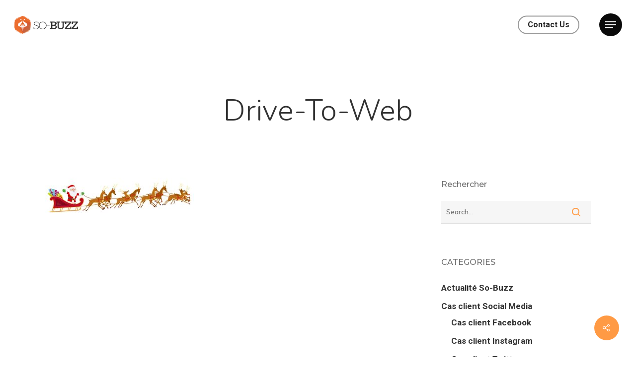

--- FILE ---
content_type: text/html; charset=UTF-8
request_url: https://www.so-buzz.com/blog/des-actions-de-drive-to-store-et-drive-to-web-avec-vos-medias-sociaux/drive-to-web/
body_size: 13759
content:
<!DOCTYPE html>

<html lang="en-US" class="no-js">
<head>
	
	<meta charset="UTF-8">
	
	<meta name="viewport" content="width=device-width, initial-scale=1, maximum-scale=1, user-scalable=0" /><link rel="shortcut icon" href="https://www.so-buzz.com/wp-content/uploads/2024/12/Favicon.png" /><meta name='robots' content='index, follow, max-image-preview:large, max-snippet:-1, max-video-preview:-1' />

<!-- Google Tag Manager for WordPress by gtm4wp.com -->
<script data-cfasync="false" data-pagespeed-no-defer>
	var gtm4wp_datalayer_name = "dataLayer";
	var dataLayer = dataLayer || [];
</script>
<!-- End Google Tag Manager for WordPress by gtm4wp.com -->
	<!-- This site is optimized with the Yoast SEO plugin v21.1 - https://yoast.com/wordpress/plugins/seo/ -->
	<title>drive-to-web - So-Buzz</title>
	<link rel="canonical" href="https://www.so-buzz.com/blog/des-actions-de-drive-to-store-et-drive-to-web-avec-vos-medias-sociaux/drive-to-web/" />
	<meta property="og:locale" content="en_US" />
	<meta property="og:type" content="article" />
	<meta property="og:title" content="drive-to-web - So-Buzz" />
	<meta property="og:url" content="https://www.so-buzz.com/blog/des-actions-de-drive-to-store-et-drive-to-web-avec-vos-medias-sociaux/drive-to-web/" />
	<meta property="og:site_name" content="So-Buzz" />
	<meta property="og:image" content="https://www.so-buzz.com/blog/des-actions-de-drive-to-store-et-drive-to-web-avec-vos-medias-sociaux/drive-to-web" />
	<meta property="og:image:width" content="1500" />
	<meta property="og:image:height" content="355" />
	<meta property="og:image:type" content="image/jpeg" />
	<meta name="twitter:card" content="summary_large_image" />
	<script type="application/ld+json" class="yoast-schema-graph">{"@context":"https://schema.org","@graph":[{"@type":"WebPage","@id":"https://www.so-buzz.com/blog/des-actions-de-drive-to-store-et-drive-to-web-avec-vos-medias-sociaux/drive-to-web/","url":"https://www.so-buzz.com/blog/des-actions-de-drive-to-store-et-drive-to-web-avec-vos-medias-sociaux/drive-to-web/","name":"drive-to-web - So-Buzz","isPartOf":{"@id":"https://www.so-buzz.com/#website"},"primaryImageOfPage":{"@id":"https://www.so-buzz.com/blog/des-actions-de-drive-to-store-et-drive-to-web-avec-vos-medias-sociaux/drive-to-web/#primaryimage"},"image":{"@id":"https://www.so-buzz.com/blog/des-actions-de-drive-to-store-et-drive-to-web-avec-vos-medias-sociaux/drive-to-web/#primaryimage"},"thumbnailUrl":"https://www.so-buzz.com/wp-content/uploads/2016/12/drive-to-web.jpg","datePublished":"2016-12-06T17:00:14+00:00","dateModified":"2016-12-06T17:00:14+00:00","breadcrumb":{"@id":"https://www.so-buzz.com/blog/des-actions-de-drive-to-store-et-drive-to-web-avec-vos-medias-sociaux/drive-to-web/#breadcrumb"},"inLanguage":"en-US","potentialAction":[{"@type":"ReadAction","target":["https://www.so-buzz.com/blog/des-actions-de-drive-to-store-et-drive-to-web-avec-vos-medias-sociaux/drive-to-web/"]}]},{"@type":"ImageObject","inLanguage":"en-US","@id":"https://www.so-buzz.com/blog/des-actions-de-drive-to-store-et-drive-to-web-avec-vos-medias-sociaux/drive-to-web/#primaryimage","url":"https://www.so-buzz.com/wp-content/uploads/2016/12/drive-to-web.jpg","contentUrl":"https://www.so-buzz.com/wp-content/uploads/2016/12/drive-to-web.jpg","width":1500,"height":355},{"@type":"BreadcrumbList","@id":"https://www.so-buzz.com/blog/des-actions-de-drive-to-store-et-drive-to-web-avec-vos-medias-sociaux/drive-to-web/#breadcrumb","itemListElement":[{"@type":"ListItem","position":1,"name":"Accueil","item":"https://www.so-buzz.com/"},{"@type":"ListItem","position":2,"name":"Des actions de Drive to Store et Drive to Web avec vos médias sociaux","item":"https://www.so-buzz.com/blog/des-actions-de-drive-to-store-et-drive-to-web-avec-vos-medias-sociaux/"},{"@type":"ListItem","position":3,"name":"drive-to-web"}]},{"@type":"WebSite","@id":"https://www.so-buzz.com/#website","url":"https://www.so-buzz.com/","name":"So-Buzz","description":"Digital, Web &amp; Social media solutions","potentialAction":[{"@type":"SearchAction","target":{"@type":"EntryPoint","urlTemplate":"https://www.so-buzz.com/?s={search_term_string}"},"query-input":"required name=search_term_string"}],"inLanguage":"en-US"}]}</script>
	<!-- / Yoast SEO plugin. -->


<link rel='dns-prefetch' href='//use.fontawesome.com' />
<link rel='dns-prefetch' href='//fonts.googleapis.com' />
<link rel="alternate" type="application/rss+xml" title="So-Buzz &raquo; Feed" href="https://www.so-buzz.com/feed/" />
<link rel="alternate" type="application/rss+xml" title="So-Buzz &raquo; Comments Feed" href="https://www.so-buzz.com/comments/feed/" />
<link rel="alternate" type="application/rss+xml" title="So-Buzz &raquo; drive-to-web Comments Feed" href="https://www.so-buzz.com/blog/des-actions-de-drive-to-store-et-drive-to-web-avec-vos-medias-sociaux/drive-to-web/feed/" />
<script type="text/javascript">
window._wpemojiSettings = {"baseUrl":"https:\/\/s.w.org\/images\/core\/emoji\/14.0.0\/72x72\/","ext":".png","svgUrl":"https:\/\/s.w.org\/images\/core\/emoji\/14.0.0\/svg\/","svgExt":".svg","source":{"concatemoji":"https:\/\/www.so-buzz.com\/wp-includes\/js\/wp-emoji-release.min.js?ver=6.3.7"}};
/*! This file is auto-generated */
!function(i,n){var o,s,e;function c(e){try{var t={supportTests:e,timestamp:(new Date).valueOf()};sessionStorage.setItem(o,JSON.stringify(t))}catch(e){}}function p(e,t,n){e.clearRect(0,0,e.canvas.width,e.canvas.height),e.fillText(t,0,0);var t=new Uint32Array(e.getImageData(0,0,e.canvas.width,e.canvas.height).data),r=(e.clearRect(0,0,e.canvas.width,e.canvas.height),e.fillText(n,0,0),new Uint32Array(e.getImageData(0,0,e.canvas.width,e.canvas.height).data));return t.every(function(e,t){return e===r[t]})}function u(e,t,n){switch(t){case"flag":return n(e,"\ud83c\udff3\ufe0f\u200d\u26a7\ufe0f","\ud83c\udff3\ufe0f\u200b\u26a7\ufe0f")?!1:!n(e,"\ud83c\uddfa\ud83c\uddf3","\ud83c\uddfa\u200b\ud83c\uddf3")&&!n(e,"\ud83c\udff4\udb40\udc67\udb40\udc62\udb40\udc65\udb40\udc6e\udb40\udc67\udb40\udc7f","\ud83c\udff4\u200b\udb40\udc67\u200b\udb40\udc62\u200b\udb40\udc65\u200b\udb40\udc6e\u200b\udb40\udc67\u200b\udb40\udc7f");case"emoji":return!n(e,"\ud83e\udef1\ud83c\udffb\u200d\ud83e\udef2\ud83c\udfff","\ud83e\udef1\ud83c\udffb\u200b\ud83e\udef2\ud83c\udfff")}return!1}function f(e,t,n){var r="undefined"!=typeof WorkerGlobalScope&&self instanceof WorkerGlobalScope?new OffscreenCanvas(300,150):i.createElement("canvas"),a=r.getContext("2d",{willReadFrequently:!0}),o=(a.textBaseline="top",a.font="600 32px Arial",{});return e.forEach(function(e){o[e]=t(a,e,n)}),o}function t(e){var t=i.createElement("script");t.src=e,t.defer=!0,i.head.appendChild(t)}"undefined"!=typeof Promise&&(o="wpEmojiSettingsSupports",s=["flag","emoji"],n.supports={everything:!0,everythingExceptFlag:!0},e=new Promise(function(e){i.addEventListener("DOMContentLoaded",e,{once:!0})}),new Promise(function(t){var n=function(){try{var e=JSON.parse(sessionStorage.getItem(o));if("object"==typeof e&&"number"==typeof e.timestamp&&(new Date).valueOf()<e.timestamp+604800&&"object"==typeof e.supportTests)return e.supportTests}catch(e){}return null}();if(!n){if("undefined"!=typeof Worker&&"undefined"!=typeof OffscreenCanvas&&"undefined"!=typeof URL&&URL.createObjectURL&&"undefined"!=typeof Blob)try{var e="postMessage("+f.toString()+"("+[JSON.stringify(s),u.toString(),p.toString()].join(",")+"));",r=new Blob([e],{type:"text/javascript"}),a=new Worker(URL.createObjectURL(r),{name:"wpTestEmojiSupports"});return void(a.onmessage=function(e){c(n=e.data),a.terminate(),t(n)})}catch(e){}c(n=f(s,u,p))}t(n)}).then(function(e){for(var t in e)n.supports[t]=e[t],n.supports.everything=n.supports.everything&&n.supports[t],"flag"!==t&&(n.supports.everythingExceptFlag=n.supports.everythingExceptFlag&&n.supports[t]);n.supports.everythingExceptFlag=n.supports.everythingExceptFlag&&!n.supports.flag,n.DOMReady=!1,n.readyCallback=function(){n.DOMReady=!0}}).then(function(){return e}).then(function(){var e;n.supports.everything||(n.readyCallback(),(e=n.source||{}).concatemoji?t(e.concatemoji):e.wpemoji&&e.twemoji&&(t(e.twemoji),t(e.wpemoji)))}))}((window,document),window._wpemojiSettings);
</script>
<style type="text/css">
img.wp-smiley,
img.emoji {
	display: inline !important;
	border: none !important;
	box-shadow: none !important;
	height: 1em !important;
	width: 1em !important;
	margin: 0 0.07em !important;
	vertical-align: -0.1em !important;
	background: none !important;
	padding: 0 !important;
}
</style>
	<link rel='stylesheet' id='wp-block-library-css' href='https://www.so-buzz.com/wp-includes/css/dist/block-library/style.min.css?ver=6.3.7' type='text/css' media='all' />
<style id='classic-theme-styles-inline-css' type='text/css'>
/*! This file is auto-generated */
.wp-block-button__link{color:#fff;background-color:#32373c;border-radius:9999px;box-shadow:none;text-decoration:none;padding:calc(.667em + 2px) calc(1.333em + 2px);font-size:1.125em}.wp-block-file__button{background:#32373c;color:#fff;text-decoration:none}
</style>
<style id='global-styles-inline-css' type='text/css'>
body{--wp--preset--color--black: #000000;--wp--preset--color--cyan-bluish-gray: #abb8c3;--wp--preset--color--white: #ffffff;--wp--preset--color--pale-pink: #f78da7;--wp--preset--color--vivid-red: #cf2e2e;--wp--preset--color--luminous-vivid-orange: #ff6900;--wp--preset--color--luminous-vivid-amber: #fcb900;--wp--preset--color--light-green-cyan: #7bdcb5;--wp--preset--color--vivid-green-cyan: #00d084;--wp--preset--color--pale-cyan-blue: #8ed1fc;--wp--preset--color--vivid-cyan-blue: #0693e3;--wp--preset--color--vivid-purple: #9b51e0;--wp--preset--gradient--vivid-cyan-blue-to-vivid-purple: linear-gradient(135deg,rgba(6,147,227,1) 0%,rgb(155,81,224) 100%);--wp--preset--gradient--light-green-cyan-to-vivid-green-cyan: linear-gradient(135deg,rgb(122,220,180) 0%,rgb(0,208,130) 100%);--wp--preset--gradient--luminous-vivid-amber-to-luminous-vivid-orange: linear-gradient(135deg,rgba(252,185,0,1) 0%,rgba(255,105,0,1) 100%);--wp--preset--gradient--luminous-vivid-orange-to-vivid-red: linear-gradient(135deg,rgba(255,105,0,1) 0%,rgb(207,46,46) 100%);--wp--preset--gradient--very-light-gray-to-cyan-bluish-gray: linear-gradient(135deg,rgb(238,238,238) 0%,rgb(169,184,195) 100%);--wp--preset--gradient--cool-to-warm-spectrum: linear-gradient(135deg,rgb(74,234,220) 0%,rgb(151,120,209) 20%,rgb(207,42,186) 40%,rgb(238,44,130) 60%,rgb(251,105,98) 80%,rgb(254,248,76) 100%);--wp--preset--gradient--blush-light-purple: linear-gradient(135deg,rgb(255,206,236) 0%,rgb(152,150,240) 100%);--wp--preset--gradient--blush-bordeaux: linear-gradient(135deg,rgb(254,205,165) 0%,rgb(254,45,45) 50%,rgb(107,0,62) 100%);--wp--preset--gradient--luminous-dusk: linear-gradient(135deg,rgb(255,203,112) 0%,rgb(199,81,192) 50%,rgb(65,88,208) 100%);--wp--preset--gradient--pale-ocean: linear-gradient(135deg,rgb(255,245,203) 0%,rgb(182,227,212) 50%,rgb(51,167,181) 100%);--wp--preset--gradient--electric-grass: linear-gradient(135deg,rgb(202,248,128) 0%,rgb(113,206,126) 100%);--wp--preset--gradient--midnight: linear-gradient(135deg,rgb(2,3,129) 0%,rgb(40,116,252) 100%);--wp--preset--font-size--small: 13px;--wp--preset--font-size--medium: 20px;--wp--preset--font-size--large: 36px;--wp--preset--font-size--x-large: 42px;--wp--preset--spacing--20: 0.44rem;--wp--preset--spacing--30: 0.67rem;--wp--preset--spacing--40: 1rem;--wp--preset--spacing--50: 1.5rem;--wp--preset--spacing--60: 2.25rem;--wp--preset--spacing--70: 3.38rem;--wp--preset--spacing--80: 5.06rem;--wp--preset--shadow--natural: 6px 6px 9px rgba(0, 0, 0, 0.2);--wp--preset--shadow--deep: 12px 12px 50px rgba(0, 0, 0, 0.4);--wp--preset--shadow--sharp: 6px 6px 0px rgba(0, 0, 0, 0.2);--wp--preset--shadow--outlined: 6px 6px 0px -3px rgba(255, 255, 255, 1), 6px 6px rgba(0, 0, 0, 1);--wp--preset--shadow--crisp: 6px 6px 0px rgba(0, 0, 0, 1);}:where(.is-layout-flex){gap: 0.5em;}:where(.is-layout-grid){gap: 0.5em;}body .is-layout-flow > .alignleft{float: left;margin-inline-start: 0;margin-inline-end: 2em;}body .is-layout-flow > .alignright{float: right;margin-inline-start: 2em;margin-inline-end: 0;}body .is-layout-flow > .aligncenter{margin-left: auto !important;margin-right: auto !important;}body .is-layout-constrained > .alignleft{float: left;margin-inline-start: 0;margin-inline-end: 2em;}body .is-layout-constrained > .alignright{float: right;margin-inline-start: 2em;margin-inline-end: 0;}body .is-layout-constrained > .aligncenter{margin-left: auto !important;margin-right: auto !important;}body .is-layout-constrained > :where(:not(.alignleft):not(.alignright):not(.alignfull)){max-width: var(--wp--style--global--content-size);margin-left: auto !important;margin-right: auto !important;}body .is-layout-constrained > .alignwide{max-width: var(--wp--style--global--wide-size);}body .is-layout-flex{display: flex;}body .is-layout-flex{flex-wrap: wrap;align-items: center;}body .is-layout-flex > *{margin: 0;}body .is-layout-grid{display: grid;}body .is-layout-grid > *{margin: 0;}:where(.wp-block-columns.is-layout-flex){gap: 2em;}:where(.wp-block-columns.is-layout-grid){gap: 2em;}:where(.wp-block-post-template.is-layout-flex){gap: 1.25em;}:where(.wp-block-post-template.is-layout-grid){gap: 1.25em;}.has-black-color{color: var(--wp--preset--color--black) !important;}.has-cyan-bluish-gray-color{color: var(--wp--preset--color--cyan-bluish-gray) !important;}.has-white-color{color: var(--wp--preset--color--white) !important;}.has-pale-pink-color{color: var(--wp--preset--color--pale-pink) !important;}.has-vivid-red-color{color: var(--wp--preset--color--vivid-red) !important;}.has-luminous-vivid-orange-color{color: var(--wp--preset--color--luminous-vivid-orange) !important;}.has-luminous-vivid-amber-color{color: var(--wp--preset--color--luminous-vivid-amber) !important;}.has-light-green-cyan-color{color: var(--wp--preset--color--light-green-cyan) !important;}.has-vivid-green-cyan-color{color: var(--wp--preset--color--vivid-green-cyan) !important;}.has-pale-cyan-blue-color{color: var(--wp--preset--color--pale-cyan-blue) !important;}.has-vivid-cyan-blue-color{color: var(--wp--preset--color--vivid-cyan-blue) !important;}.has-vivid-purple-color{color: var(--wp--preset--color--vivid-purple) !important;}.has-black-background-color{background-color: var(--wp--preset--color--black) !important;}.has-cyan-bluish-gray-background-color{background-color: var(--wp--preset--color--cyan-bluish-gray) !important;}.has-white-background-color{background-color: var(--wp--preset--color--white) !important;}.has-pale-pink-background-color{background-color: var(--wp--preset--color--pale-pink) !important;}.has-vivid-red-background-color{background-color: var(--wp--preset--color--vivid-red) !important;}.has-luminous-vivid-orange-background-color{background-color: var(--wp--preset--color--luminous-vivid-orange) !important;}.has-luminous-vivid-amber-background-color{background-color: var(--wp--preset--color--luminous-vivid-amber) !important;}.has-light-green-cyan-background-color{background-color: var(--wp--preset--color--light-green-cyan) !important;}.has-vivid-green-cyan-background-color{background-color: var(--wp--preset--color--vivid-green-cyan) !important;}.has-pale-cyan-blue-background-color{background-color: var(--wp--preset--color--pale-cyan-blue) !important;}.has-vivid-cyan-blue-background-color{background-color: var(--wp--preset--color--vivid-cyan-blue) !important;}.has-vivid-purple-background-color{background-color: var(--wp--preset--color--vivid-purple) !important;}.has-black-border-color{border-color: var(--wp--preset--color--black) !important;}.has-cyan-bluish-gray-border-color{border-color: var(--wp--preset--color--cyan-bluish-gray) !important;}.has-white-border-color{border-color: var(--wp--preset--color--white) !important;}.has-pale-pink-border-color{border-color: var(--wp--preset--color--pale-pink) !important;}.has-vivid-red-border-color{border-color: var(--wp--preset--color--vivid-red) !important;}.has-luminous-vivid-orange-border-color{border-color: var(--wp--preset--color--luminous-vivid-orange) !important;}.has-luminous-vivid-amber-border-color{border-color: var(--wp--preset--color--luminous-vivid-amber) !important;}.has-light-green-cyan-border-color{border-color: var(--wp--preset--color--light-green-cyan) !important;}.has-vivid-green-cyan-border-color{border-color: var(--wp--preset--color--vivid-green-cyan) !important;}.has-pale-cyan-blue-border-color{border-color: var(--wp--preset--color--pale-cyan-blue) !important;}.has-vivid-cyan-blue-border-color{border-color: var(--wp--preset--color--vivid-cyan-blue) !important;}.has-vivid-purple-border-color{border-color: var(--wp--preset--color--vivid-purple) !important;}.has-vivid-cyan-blue-to-vivid-purple-gradient-background{background: var(--wp--preset--gradient--vivid-cyan-blue-to-vivid-purple) !important;}.has-light-green-cyan-to-vivid-green-cyan-gradient-background{background: var(--wp--preset--gradient--light-green-cyan-to-vivid-green-cyan) !important;}.has-luminous-vivid-amber-to-luminous-vivid-orange-gradient-background{background: var(--wp--preset--gradient--luminous-vivid-amber-to-luminous-vivid-orange) !important;}.has-luminous-vivid-orange-to-vivid-red-gradient-background{background: var(--wp--preset--gradient--luminous-vivid-orange-to-vivid-red) !important;}.has-very-light-gray-to-cyan-bluish-gray-gradient-background{background: var(--wp--preset--gradient--very-light-gray-to-cyan-bluish-gray) !important;}.has-cool-to-warm-spectrum-gradient-background{background: var(--wp--preset--gradient--cool-to-warm-spectrum) !important;}.has-blush-light-purple-gradient-background{background: var(--wp--preset--gradient--blush-light-purple) !important;}.has-blush-bordeaux-gradient-background{background: var(--wp--preset--gradient--blush-bordeaux) !important;}.has-luminous-dusk-gradient-background{background: var(--wp--preset--gradient--luminous-dusk) !important;}.has-pale-ocean-gradient-background{background: var(--wp--preset--gradient--pale-ocean) !important;}.has-electric-grass-gradient-background{background: var(--wp--preset--gradient--electric-grass) !important;}.has-midnight-gradient-background{background: var(--wp--preset--gradient--midnight) !important;}.has-small-font-size{font-size: var(--wp--preset--font-size--small) !important;}.has-medium-font-size{font-size: var(--wp--preset--font-size--medium) !important;}.has-large-font-size{font-size: var(--wp--preset--font-size--large) !important;}.has-x-large-font-size{font-size: var(--wp--preset--font-size--x-large) !important;}
.wp-block-navigation a:where(:not(.wp-element-button)){color: inherit;}
:where(.wp-block-post-template.is-layout-flex){gap: 1.25em;}:where(.wp-block-post-template.is-layout-grid){gap: 1.25em;}
:where(.wp-block-columns.is-layout-flex){gap: 2em;}:where(.wp-block-columns.is-layout-grid){gap: 2em;}
.wp-block-pullquote{font-size: 1.5em;line-height: 1.6;}
</style>
<link rel='stylesheet' id='contact-form-7-css' href='https://www.so-buzz.com/wp-content/plugins/contact-form-7/includes/css/styles.css?ver=5.8' type='text/css' media='all' />
<link rel='stylesheet' id='salient-social-css' href='https://www.so-buzz.com/wp-content/plugins/salient-social/css/style.css?ver=1.1' type='text/css' media='all' />
<style id='salient-social-inline-css' type='text/css'>

  .sharing-default-minimal .nectar-love.loved,
  body .nectar-social[data-color-override="override"].fixed > a:before, 
  body .nectar-social[data-color-override="override"].fixed .nectar-social-inner a,
  .sharing-default-minimal .nectar-social[data-color-override="override"] .nectar-social-inner a:hover {
    background-color: #ff9a44;
  }
  .nectar-social.hover .nectar-love.loved,
  .nectar-social.hover > .nectar-love-button a:hover,
  .nectar-social[data-color-override="override"].hover > div a:hover,
  #single-below-header .nectar-social[data-color-override="override"].hover > div a:hover,
  .nectar-social[data-color-override="override"].hover .share-btn:hover,
  .sharing-default-minimal .nectar-social[data-color-override="override"] .nectar-social-inner a {
    border-color: #ff9a44;
  }
  #single-below-header .nectar-social.hover .nectar-love.loved i,
  #single-below-header .nectar-social.hover[data-color-override="override"] a:hover,
  #single-below-header .nectar-social.hover[data-color-override="override"] a:hover i,
  #single-below-header .nectar-social.hover .nectar-love-button a:hover i,
  .nectar-love:hover i,
  .hover .nectar-love:hover .total_loves,
  .nectar-love.loved i,
  .nectar-social.hover .nectar-love.loved .total_loves,
  .nectar-social.hover .share-btn:hover, 
  .nectar-social[data-color-override="override"].hover .nectar-social-inner a:hover,
  .nectar-social[data-color-override="override"].hover > div:hover span,
  .sharing-default-minimal .nectar-social[data-color-override="override"] .nectar-social-inner a:not(:hover) i,
  .sharing-default-minimal .nectar-social[data-color-override="override"] .nectar-social-inner a:not(:hover) {
    color: #ff9a44;
  }
</style>
<link rel='stylesheet' id='font-awesome-css' href='https://use.fontawesome.com/releases/v5.9.0/css/all.css?ver=5.9.0' type='text/css' media='all' />
<link rel='stylesheet' id='font-awesome-shim-css' href='https://use.fontawesome.com/releases/v5.9.0/css/v4-shims.css?ver=5.9.0' type='text/css' media='all' />
<link rel='stylesheet' id='salient-grid-system-css' href='https://www.so-buzz.com/wp-content/themes/salient/css/grid-system.css?ver=12.1.0' type='text/css' media='all' />
<link rel='stylesheet' id='main-styles-css' href='https://www.so-buzz.com/wp-content/themes/salient/css/style.css?ver=12.1.0' type='text/css' media='all' />
<link rel='stylesheet' id='nectar-ocm-fullscreen-split-css' href='https://www.so-buzz.com/wp-content/themes/salient/css/off-canvas/fullscreen-split.css?ver=12.1.0' type='text/css' media='all' />
<link rel='stylesheet' id='nectar-single-styles-css' href='https://www.so-buzz.com/wp-content/themes/salient/css/single.css?ver=12.1.0' type='text/css' media='all' />
<link rel='stylesheet' id='nectar-element-recent-posts-css' href='https://www.so-buzz.com/wp-content/themes/salient/css/elements/element-recent-posts.css?ver=12.1.0' type='text/css' media='all' />
<link rel='stylesheet' id='magnific-css' href='https://www.so-buzz.com/wp-content/themes/salient/css/plugins/magnific.css?ver=8.6.0' type='text/css' media='all' />
<link rel='stylesheet' id='nectar_default_font_open_sans-css' href='https://fonts.googleapis.com/css?family=Open+Sans%3A300%2C400%2C600%2C700&#038;subset=latin%2Clatin-ext' type='text/css' media='all' />
<link rel='stylesheet' id='responsive-css' href='https://www.so-buzz.com/wp-content/themes/salient/css/responsive.css?ver=12.1.0' type='text/css' media='all' />
<link rel='stylesheet' id='salient-child-style-css' href='https://www.so-buzz.com/wp-content/themes/salient-child/style.css?ver=12.1.0' type='text/css' media='all' />
<link rel='stylesheet' id='skin-material-css' href='https://www.so-buzz.com/wp-content/themes/salient/css/skin-material.css?ver=12.1.0' type='text/css' media='all' />
<link rel='stylesheet' id='nectar-widget-posts-css' href='https://www.so-buzz.com/wp-content/themes/salient/css/elements/widget-nectar-posts.css?ver=12.1.0' type='text/css' media='all' />
<link rel='stylesheet' id='font-awesome-official-css' href='https://use.fontawesome.com/releases/v5.13.0/css/all.css' type='text/css' media='all' integrity="sha384-Bfad6CLCknfcloXFOyFnlgtENryhrpZCe29RTifKEixXQZ38WheV+i/6YWSzkz3V" crossorigin="anonymous" />
<link rel='stylesheet' id='dynamic-css-css' href='https://www.so-buzz.com/wp-content/themes/salient/css/salient-dynamic-styles.css?ver=72148' type='text/css' media='all' />
<style id='dynamic-css-inline-css' type='text/css'>
#header-space{background-color:#ffffff}@media only screen and (min-width:1000px){body #ajax-content-wrap.no-scroll{min-height:calc(100vh - 100px);height:calc(100vh - 100px)!important;}}@media only screen and (min-width:1000px){#page-header-wrap.fullscreen-header,#page-header-wrap.fullscreen-header #page-header-bg,html:not(.nectar-box-roll-loaded) .nectar-box-roll > #page-header-bg.fullscreen-header,.nectar_fullscreen_zoom_recent_projects,#nectar_fullscreen_rows:not(.afterLoaded) > div{height:calc(100vh - 99px);}.wpb_row.vc_row-o-full-height.top-level,.wpb_row.vc_row-o-full-height.top-level > .col.span_12{min-height:calc(100vh - 99px);}html:not(.nectar-box-roll-loaded) .nectar-box-roll > #page-header-bg.fullscreen-header{top:100px;}.nectar-slider-wrap[data-fullscreen="true"]:not(.loaded),.nectar-slider-wrap[data-fullscreen="true"]:not(.loaded) .swiper-container{height:calc(100vh - 98px)!important;}.admin-bar .nectar-slider-wrap[data-fullscreen="true"]:not(.loaded),.admin-bar .nectar-slider-wrap[data-fullscreen="true"]:not(.loaded) .swiper-container{height:calc(100vh - 98px - 32px)!important;}}#nectar_fullscreen_rows{background-color:;}
</style>
<link rel='stylesheet' id='redux-google-fonts-salient_redux-css' href='https://fonts.googleapis.com/css?family=Roboto%3A700%7CNunito+Sans%7CNunito%3A300%2C700%2C400%2C400italic%7CMuli%3A600%2C800%7CMontserrat%3A500&#038;subset=latin&#038;ver=1767928125' type='text/css' media='all' />
<link rel='stylesheet' id='font-awesome-official-v4shim-css' href='https://use.fontawesome.com/releases/v5.13.0/css/v4-shims.css' type='text/css' media='all' integrity="sha384-/7iOrVBege33/9vHFYEtviVcxjUsNCqyeMnlW/Ms+PH8uRdFkKFmqf9CbVAN0Qef" crossorigin="anonymous" />
<style id='font-awesome-official-v4shim-inline-css' type='text/css'>
@font-face {
font-family: "FontAwesome";
font-display: block;
src: url("https://use.fontawesome.com/releases/v5.13.0/webfonts/fa-brands-400.eot"),
		url("https://use.fontawesome.com/releases/v5.13.0/webfonts/fa-brands-400.eot?#iefix") format("embedded-opentype"),
		url("https://use.fontawesome.com/releases/v5.13.0/webfonts/fa-brands-400.woff2") format("woff2"),
		url("https://use.fontawesome.com/releases/v5.13.0/webfonts/fa-brands-400.woff") format("woff"),
		url("https://use.fontawesome.com/releases/v5.13.0/webfonts/fa-brands-400.ttf") format("truetype"),
		url("https://use.fontawesome.com/releases/v5.13.0/webfonts/fa-brands-400.svg#fontawesome") format("svg");
}

@font-face {
font-family: "FontAwesome";
font-display: block;
src: url("https://use.fontawesome.com/releases/v5.13.0/webfonts/fa-solid-900.eot"),
		url("https://use.fontawesome.com/releases/v5.13.0/webfonts/fa-solid-900.eot?#iefix") format("embedded-opentype"),
		url("https://use.fontawesome.com/releases/v5.13.0/webfonts/fa-solid-900.woff2") format("woff2"),
		url("https://use.fontawesome.com/releases/v5.13.0/webfonts/fa-solid-900.woff") format("woff"),
		url("https://use.fontawesome.com/releases/v5.13.0/webfonts/fa-solid-900.ttf") format("truetype"),
		url("https://use.fontawesome.com/releases/v5.13.0/webfonts/fa-solid-900.svg#fontawesome") format("svg");
}

@font-face {
font-family: "FontAwesome";
font-display: block;
src: url("https://use.fontawesome.com/releases/v5.13.0/webfonts/fa-regular-400.eot"),
		url("https://use.fontawesome.com/releases/v5.13.0/webfonts/fa-regular-400.eot?#iefix") format("embedded-opentype"),
		url("https://use.fontawesome.com/releases/v5.13.0/webfonts/fa-regular-400.woff2") format("woff2"),
		url("https://use.fontawesome.com/releases/v5.13.0/webfonts/fa-regular-400.woff") format("woff"),
		url("https://use.fontawesome.com/releases/v5.13.0/webfonts/fa-regular-400.ttf") format("truetype"),
		url("https://use.fontawesome.com/releases/v5.13.0/webfonts/fa-regular-400.svg#fontawesome") format("svg");
unicode-range: U+F004-F005,U+F007,U+F017,U+F022,U+F024,U+F02E,U+F03E,U+F044,U+F057-F059,U+F06E,U+F070,U+F075,U+F07B-F07C,U+F080,U+F086,U+F089,U+F094,U+F09D,U+F0A0,U+F0A4-F0A7,U+F0C5,U+F0C7-F0C8,U+F0E0,U+F0EB,U+F0F3,U+F0F8,U+F0FE,U+F111,U+F118-F11A,U+F11C,U+F133,U+F144,U+F146,U+F14A,U+F14D-F14E,U+F150-F152,U+F15B-F15C,U+F164-F165,U+F185-F186,U+F191-F192,U+F1AD,U+F1C1-F1C9,U+F1CD,U+F1D8,U+F1E3,U+F1EA,U+F1F6,U+F1F9,U+F20A,U+F247-F249,U+F24D,U+F254-F25B,U+F25D,U+F267,U+F271-F274,U+F279,U+F28B,U+F28D,U+F2B5-F2B6,U+F2B9,U+F2BB,U+F2BD,U+F2C1-F2C2,U+F2D0,U+F2D2,U+F2DC,U+F2ED,U+F328,U+F358-F35B,U+F3A5,U+F3D1,U+F410,U+F4AD;
}
</style>
<script type='text/javascript' src='https://www.so-buzz.com/wp-includes/js/jquery/jquery.min.js?ver=3.7.0' id='jquery-core-js'></script>
<script type='text/javascript' src='https://www.so-buzz.com/wp-includes/js/jquery/jquery-migrate.min.js?ver=3.4.1' id='jquery-migrate-js'></script>
<link rel="https://api.w.org/" href="https://www.so-buzz.com/wp-json/" /><link rel="alternate" type="application/json" href="https://www.so-buzz.com/wp-json/wp/v2/media/22279" /><link rel="EditURI" type="application/rsd+xml" title="RSD" href="https://www.so-buzz.com/xmlrpc.php?rsd" />
<meta name="generator" content="WordPress 6.3.7" />
<link rel='shortlink' href='https://www.so-buzz.com/?p=22279' />
<link rel="alternate" type="application/json+oembed" href="https://www.so-buzz.com/wp-json/oembed/1.0/embed?url=https%3A%2F%2Fwww.so-buzz.com%2Fblog%2Fdes-actions-de-drive-to-store-et-drive-to-web-avec-vos-medias-sociaux%2Fdrive-to-web%2F" />
<link rel="alternate" type="text/xml+oembed" href="https://www.so-buzz.com/wp-json/oembed/1.0/embed?url=https%3A%2F%2Fwww.so-buzz.com%2Fblog%2Fdes-actions-de-drive-to-store-et-drive-to-web-avec-vos-medias-sociaux%2Fdrive-to-web%2F&#038;format=xml" />

<!-- Google Tag Manager for WordPress by gtm4wp.com -->
<!-- GTM Container placement set to automatic -->
<script data-cfasync="false" data-pagespeed-no-defer>
	var dataLayer_content = {"pagePostType":"attachment","pagePostType2":"single-attachment","pagePostAuthor":"So-Buzz"};
	dataLayer.push( dataLayer_content );
</script>
<script data-cfasync="false">
(function(w,d,s,l,i){w[l]=w[l]||[];w[l].push({'gtm.start':
new Date().getTime(),event:'gtm.js'});var f=d.getElementsByTagName(s)[0],
j=d.createElement(s),dl=l!='dataLayer'?'&l='+l:'';j.async=true;j.src=
'//www.googletagmanager.com/gtm.js?id='+i+dl;f.parentNode.insertBefore(j,f);
})(window,document,'script','dataLayer','GTM-MRFKBMB');
</script>
<!-- End Google Tag Manager -->
<!-- End Google Tag Manager for WordPress by gtm4wp.com --><script type="text/javascript"> var root = document.getElementsByTagName( "html" )[0]; root.setAttribute( "class", "js" ); </script><script src="//mautic.so-buzz.fr/focus/2.js" type="text/javascript" charset="utf-8" async="async"></script><meta name="generator" content="Powered by WPBakery Page Builder - drag and drop page builder for WordPress."/>
<link rel="icon" href="https://www.so-buzz.com/wp-content/uploads/2024/12/cropped-Favicon-32x32.png" sizes="32x32" />
<link rel="icon" href="https://www.so-buzz.com/wp-content/uploads/2024/12/cropped-Favicon-192x192.png" sizes="192x192" />
<link rel="apple-touch-icon" href="https://www.so-buzz.com/wp-content/uploads/2024/12/cropped-Favicon-180x180.png" />
<meta name="msapplication-TileImage" content="https://www.so-buzz.com/wp-content/uploads/2024/12/cropped-Favicon-270x270.png" />
<noscript><style> .wpb_animate_when_almost_visible { opacity: 1; }</style></noscript>	
</head>


<body class="attachment attachment-template-default single single-attachment postid-22279 attachmentid-22279 attachment-jpeg material wpb-js-composer js-comp-ver-6.2.0 vc_responsive" data-footer-reveal="false" data-footer-reveal-shadow="none" data-header-format="default" data-body-border="off" data-boxed-style="" data-header-breakpoint="1000" data-dropdown-style="minimal" data-cae="easeOutQuart" data-cad="700" data-megamenu-width="full-width" data-aie="zoom-out" data-ls="magnific" data-apte="standard" data-hhun="0" data-fancy-form-rcs="default" data-form-style="minimal" data-form-submit="regular" data-is="minimal" data-button-style="rounded_shadow" data-user-account-button="false" data-flex-cols="true" data-col-gap="default" data-header-inherit-rc="false" data-header-search="false" data-animated-anchors="true" data-ajax-transitions="false" data-full-width-header="true" data-slide-out-widget-area="true" data-slide-out-widget-area-style="fullscreen-split" data-user-set-ocm="1" data-loading-animation="none" data-bg-header="false" data-responsive="1" data-ext-responsive="true" data-header-resize="1" data-header-color="custom" data-cart="false" data-remove-m-parallax="" data-remove-m-video-bgs="" data-m-animate="0" data-force-header-trans-color="light" data-smooth-scrolling="0" data-permanent-transparent="false" >
	
	<script type="text/javascript"> if(navigator.userAgent.match(/(Android|iPod|iPhone|iPad|BlackBerry|IEMobile|Opera Mini)/)) { document.body.className += " using-mobile-browser "; } </script><div class="ocm-effect-wrap"><div class="ocm-effect-wrap-inner">	
	<div id="header-space"  data-header-mobile-fixed='1'></div> 
	
		
	<div id="header-outer" data-has-menu="true" data-has-buttons="yes" data-header-button_style="default" data-using-pr-menu="false" data-mobile-fixed="1" data-ptnm="false" data-lhe="animated_underline" data-user-set-bg="#ffffff" data-format="default" data-permanent-transparent="false" data-megamenu-rt="1" data-remove-fixed="0" data-header-resize="1" data-cart="false" data-transparency-option="" data-box-shadow="small" data-shrink-num="5" data-using-secondary="0" data-using-logo="1" data-logo-height="40" data-m-logo-height="24" data-padding="30" data-full-width="true" data-condense="false" >
		
		
<div id="search-outer" class="nectar">
	<div id="search">
		<div class="container">
			 <div id="search-box">
				 <div class="inner-wrap">
					 <div class="col span_12">
						  <form role="search" action="https://www.so-buzz.com/" method="GET">
														 <input type="text" name="s"  value="" placeholder="Search" /> 
							 								
						<span>Hit enter to search or ESC to close</span>						</form>
					</div><!--/span_12-->
				</div><!--/inner-wrap-->
			 </div><!--/search-box-->
			 <div id="close"><a href="#">
				<span class="close-wrap"> <span class="close-line close-line1"></span> <span class="close-line close-line2"></span> </span>				 </a></div>
		 </div><!--/container-->
	</div><!--/search-->
</div><!--/search-outer-->

<header id="top">
	<div class="container">
		<div class="row">
			<div class="col span_3">
				<a id="logo" href="https://www.so-buzz.com" data-supplied-ml-starting-dark="false" data-supplied-ml-starting="false" data-supplied-ml="false" >
					<img class="stnd default-logo" alt="So-Buzz" src="https://www.so-buzz.com/wp-content/uploads/2018/05/logo_full_noir.png" srcset="https://www.so-buzz.com/wp-content/uploads/2018/05/logo_full_noir.png 1x, https://www.so-buzz.com/wp-content/uploads/2018/05/logo_full_noir_retina.png 2x" /> 
				</a>
				
							</div><!--/span_3-->
			
			<div class="col span_9 col_last">
									<div class="slide-out-widget-area-toggle mobile-icon fullscreen-split" data-custom-color="true" data-icon-animation="simple-transform">
						<div> <a href="#sidewidgetarea" aria-label="Navigation Menu" aria-expanded="false" class="closed">
							<span aria-hidden="true"> <i class="lines-button x2"> <i class="lines"></i> </i> </span>
						</a></div> 
					</div>
								
									
					<nav>
						
						<ul class="sf-menu">	
							<li id="menu-item-11851" class="menu-item menu-item-type-custom menu-item-object-custom button_bordered menu-item-11851"><a href="/contact">Contact us</a></li>
						</ul>
						

													<ul class="buttons sf-menu" data-user-set-ocm="1">
								
								<li class="slide-out-widget-area-toggle" data-icon-animation="simple-transform" data-custom-color="true"><div> <a href="#sidewidgetarea" aria-label="Navigation Menu" aria-expanded="false" class="closed"> <span aria-hidden="true"> <i class="lines-button x2"> <i class="lines"></i> </i> </span> </a> </div></li>								
							</ul>
												
					</nav>
					
										
				</div><!--/span_9-->
				
								
			</div><!--/row-->
					</div><!--/container-->
	</header>
		
	</div>
	
		
	<div id="ajax-content-wrap">
		
		

<div class="container-wrap" data-midnight="dark" data-remove-post-date="0" data-remove-post-author="0" data-remove-post-comment-number="1">
	<div class="container main-content">
		
		
	  <div class="row heading-title hentry" data-header-style="default_minimal">
		<div class="col span_12 section-title blog-title">
						  <h1 class="entry-title">drive-to-web</h1>
		   
					</div><!--/section-title-->
	  </div><!--/row-->
	
				
		<div class="row">
			
						
			<div class="post-area col  span_9" itemprop="articleBody">
			
			
<article id="post-22279" class="post-22279 attachment type-attachment status-inherit">
  
  <div class="inner-wrap">

		<div class="post-content" data-hide-featured-media="1">
      
        <div class="content-inner"><p class="attachment"><a href='https://www.so-buzz.com/wp-content/uploads/2016/12/drive-to-web.jpg'><img width="300" height="71" src="https://www.so-buzz.com/wp-content/uploads/2016/12/drive-to-web-300x71.jpg" class="attachment-medium size-medium" alt="" decoding="async" srcset="https://www.so-buzz.com/wp-content/uploads/2016/12/drive-to-web-300x71.jpg 300w, https://www.so-buzz.com/wp-content/uploads/2016/12/drive-to-web-768x182.jpg 768w, https://www.so-buzz.com/wp-content/uploads/2016/12/drive-to-web-1024x242.jpg 1024w, https://www.so-buzz.com/wp-content/uploads/2016/12/drive-to-web.jpg 1500w" sizes="(max-width: 300px) 100vw, 300px" /></a></p>
</div>        
      </div><!--/post-content-->
      
    </div><!--/inner-wrap-->
    
</article>
		</div><!--/post-area-->
			
							
				<div id="sidebar" data-nectar-ss="1" class="col span_3 col_last">
					<div id="search-6" class="widget widget_search"><h4>Rechercher</h4><form role="search" method="get" class="search-form" action="https://www.so-buzz.com/">
	<input type="text" class="search-field" placeholder="Search..." value="" name="s" title="Search for:" />
	<button type="submit" class="search-widget-btn"><span class="normal icon-salient-search" aria-hidden="true"></span><span class="text">Search</span></button>
</form></div><div id="categories-4" class="widget widget_categories"><h4>CATEGORIES</h4>
			<ul>
					<li class="cat-item cat-item-1372"><a href="https://www.so-buzz.com/blog/category/actualite-so-buzz/">Actualité So-Buzz</a>
</li>
	<li class="cat-item cat-item-1368"><a href="https://www.so-buzz.com/blog/category/cas-client/">Cas client Social Media</a>
<ul class='children'>
	<li class="cat-item cat-item-1491"><a href="https://www.so-buzz.com/blog/category/cas-client/cas-client-facebook/">Cas client Facebook</a>
</li>
	<li class="cat-item cat-item-1492"><a href="https://www.so-buzz.com/blog/category/cas-client/cas-client-instagram/">Cas client Instagram</a>
</li>
	<li class="cat-item cat-item-1369"><a href="https://www.so-buzz.com/blog/category/cas-client/cas-client-twitter/">Cas client Twitter</a>
</li>
</ul>
</li>
	<li class="cat-item cat-item-1367"><a href="https://www.so-buzz.com/blog/category/community-management/">Community Management</a>
<ul class='children'>
	<li class="cat-item cat-item-1493"><a href="https://www.so-buzz.com/blog/category/community-management/info-facebook/">Info Facebook</a>
</li>
	<li class="cat-item cat-item-1495"><a href="https://www.so-buzz.com/blog/category/community-management/info-instagram/">Info Instagram</a>
</li>
	<li class="cat-item cat-item-1494"><a href="https://www.so-buzz.com/blog/category/community-management/info-twitter/">Info Twitter</a>
</li>
</ul>
</li>
	<li class="cat-item cat-item-1482"><a href="https://www.so-buzz.com/blog/category/digital-marketing-es/">Digital Marketing</a>
</li>
	<li class="cat-item cat-item-1468"><a href="https://www.so-buzz.com/blog/category/digital-marketing/">Digital Marketing</a>
</li>
	<li class="cat-item cat-item-1596"><a href="https://www.so-buzz.com/blog/category/employee-advocacy-2/">Employee Advocacy</a>
</li>
	<li class="cat-item cat-item-1516"><a href="https://www.so-buzz.com/blog/category/fidelite-social-media/">Fidélité Social Media</a>
</li>
	<li class="cat-item cat-item-1487"><a href="https://www.so-buzz.com/blog/category/idees-de-jeu-concours/">Idées de jeu-concours</a>
<ul class='children'>
	<li class="cat-item cat-item-1488"><a href="https://www.so-buzz.com/blog/category/idees-de-jeu-concours/concours-facebook/">Concours Facebook</a>
</li>
	<li class="cat-item cat-item-1490"><a href="https://www.so-buzz.com/blog/category/idees-de-jeu-concours/concours-instagram/">Concours Instagram</a>
</li>
	<li class="cat-item cat-item-1489"><a href="https://www.so-buzz.com/blog/category/idees-de-jeu-concours/concours-twitter/">Concours Twitter</a>
</li>
</ul>
</li>
	<li class="cat-item cat-item-1483"><a href="https://www.so-buzz.com/blog/category/intelligence-artificielle-es/">Intelligence Artificielle</a>
</li>
	<li class="cat-item cat-item-1678"><a href="https://www.so-buzz.com/blog/category/interview/">Interview</a>
</li>
	<li class="cat-item cat-item-1371"><a href="https://www.so-buzz.com/blog/category/partenariat/">Partenariat</a>
</li>
	<li class="cat-item cat-item-1668"><a href="https://www.so-buzz.com/blog/category/recrutement/">Recrutement</a>
</li>
	<li class="cat-item cat-item-1458"><a href="https://www.so-buzz.com/blog/category/redes-sociales/">Redes Sociales</a>
</li>
	<li class="cat-item cat-item-1477"><a href="https://www.so-buzz.com/blog/category/relation-client-digitale/">Relation Client Digitale</a>
</li>
	<li class="cat-item cat-item-1479"><a href="https://www.so-buzz.com/blog/category/social-media-marketing/">Social Media Marketing</a>
</li>
	<li class="cat-item cat-item-1510"><a href="https://www.so-buzz.com/blog/category/social-media-marketing-fr/">Social Media Marketing</a>
<ul class='children'>
	<li class="cat-item cat-item-1512"><a href="https://www.so-buzz.com/blog/category/social-media-marketing-fr/marketing-facebook/">Marketing Facebook</a>
</li>
	<li class="cat-item cat-item-1514"><a href="https://www.so-buzz.com/blog/category/social-media-marketing-fr/marketing-instagram/">Marketing Instagram</a>
</li>
	<li class="cat-item cat-item-1513"><a href="https://www.so-buzz.com/blog/category/social-media-marketing-fr/marketing-twitter/">Marketing Twitter</a>
</li>
</ul>
</li>
	<li class="cat-item cat-item-1478"><a href="https://www.so-buzz.com/blog/category/sport-marketing/">Sport Marketing</a>
</li>
	<li class="cat-item cat-item-1515"><a href="https://www.so-buzz.com/blog/category/transformation-digitale/">Transformation Digitale</a>
</li>
			</ul>

			</div><div id="search-7" class="widget widget_search"><h4>Buscar</h4><form role="search" method="get" class="search-form" action="https://www.so-buzz.com/">
	<input type="text" class="search-field" placeholder="Search..." value="" name="s" title="Search for:" />
	<button type="submit" class="search-widget-btn"><span class="normal icon-salient-search" aria-hidden="true"></span><span class="text">Search</span></button>
</form></div><div id="categories-5" class="widget widget_categories"><h4>Categorías</h4>
			<ul>
					<li class="cat-item cat-item-1372"><a href="https://www.so-buzz.com/blog/category/actualite-so-buzz/">Actualité So-Buzz</a>
</li>
	<li class="cat-item cat-item-1368"><a href="https://www.so-buzz.com/blog/category/cas-client/">Cas client Social Media</a>
<ul class='children'>
	<li class="cat-item cat-item-1491"><a href="https://www.so-buzz.com/blog/category/cas-client/cas-client-facebook/">Cas client Facebook</a>
</li>
	<li class="cat-item cat-item-1492"><a href="https://www.so-buzz.com/blog/category/cas-client/cas-client-instagram/">Cas client Instagram</a>
</li>
	<li class="cat-item cat-item-1369"><a href="https://www.so-buzz.com/blog/category/cas-client/cas-client-twitter/">Cas client Twitter</a>
</li>
</ul>
</li>
	<li class="cat-item cat-item-1367"><a href="https://www.so-buzz.com/blog/category/community-management/">Community Management</a>
<ul class='children'>
	<li class="cat-item cat-item-1493"><a href="https://www.so-buzz.com/blog/category/community-management/info-facebook/">Info Facebook</a>
</li>
	<li class="cat-item cat-item-1495"><a href="https://www.so-buzz.com/blog/category/community-management/info-instagram/">Info Instagram</a>
</li>
	<li class="cat-item cat-item-1494"><a href="https://www.so-buzz.com/blog/category/community-management/info-twitter/">Info Twitter</a>
</li>
</ul>
</li>
	<li class="cat-item cat-item-1482"><a href="https://www.so-buzz.com/blog/category/digital-marketing-es/">Digital Marketing</a>
</li>
	<li class="cat-item cat-item-1468"><a href="https://www.so-buzz.com/blog/category/digital-marketing/">Digital Marketing</a>
</li>
	<li class="cat-item cat-item-1596"><a href="https://www.so-buzz.com/blog/category/employee-advocacy-2/">Employee Advocacy</a>
</li>
	<li class="cat-item cat-item-1516"><a href="https://www.so-buzz.com/blog/category/fidelite-social-media/">Fidélité Social Media</a>
</li>
	<li class="cat-item cat-item-1487"><a href="https://www.so-buzz.com/blog/category/idees-de-jeu-concours/">Idées de jeu-concours</a>
<ul class='children'>
	<li class="cat-item cat-item-1488"><a href="https://www.so-buzz.com/blog/category/idees-de-jeu-concours/concours-facebook/">Concours Facebook</a>
</li>
	<li class="cat-item cat-item-1490"><a href="https://www.so-buzz.com/blog/category/idees-de-jeu-concours/concours-instagram/">Concours Instagram</a>
</li>
	<li class="cat-item cat-item-1489"><a href="https://www.so-buzz.com/blog/category/idees-de-jeu-concours/concours-twitter/">Concours Twitter</a>
</li>
</ul>
</li>
	<li class="cat-item cat-item-1483"><a href="https://www.so-buzz.com/blog/category/intelligence-artificielle-es/">Intelligence Artificielle</a>
</li>
	<li class="cat-item cat-item-1678"><a href="https://www.so-buzz.com/blog/category/interview/">Interview</a>
</li>
	<li class="cat-item cat-item-1371"><a href="https://www.so-buzz.com/blog/category/partenariat/">Partenariat</a>
</li>
	<li class="cat-item cat-item-1668"><a href="https://www.so-buzz.com/blog/category/recrutement/">Recrutement</a>
</li>
	<li class="cat-item cat-item-1458"><a href="https://www.so-buzz.com/blog/category/redes-sociales/">Redes Sociales</a>
</li>
	<li class="cat-item cat-item-1477"><a href="https://www.so-buzz.com/blog/category/relation-client-digitale/">Relation Client Digitale</a>
</li>
	<li class="cat-item cat-item-1479"><a href="https://www.so-buzz.com/blog/category/social-media-marketing/">Social Media Marketing</a>
</li>
	<li class="cat-item cat-item-1510"><a href="https://www.so-buzz.com/blog/category/social-media-marketing-fr/">Social Media Marketing</a>
<ul class='children'>
	<li class="cat-item cat-item-1512"><a href="https://www.so-buzz.com/blog/category/social-media-marketing-fr/marketing-facebook/">Marketing Facebook</a>
</li>
	<li class="cat-item cat-item-1514"><a href="https://www.so-buzz.com/blog/category/social-media-marketing-fr/marketing-instagram/">Marketing Instagram</a>
</li>
	<li class="cat-item cat-item-1513"><a href="https://www.so-buzz.com/blog/category/social-media-marketing-fr/marketing-twitter/">Marketing Twitter</a>
</li>
</ul>
</li>
	<li class="cat-item cat-item-1478"><a href="https://www.so-buzz.com/blog/category/sport-marketing/">Sport Marketing</a>
</li>
	<li class="cat-item cat-item-1515"><a href="https://www.so-buzz.com/blog/category/transformation-digitale/">Transformation Digitale</a>
</li>
			</ul>

			</div><div id="text-21" class="widget widget_text"><h4>So-Buzz</h4>			<div class="textwidget">So-Buzz réalise de superbes applications <b>Twitter, Instagram, Facebook, Web et Mobile.</b></div>
		</div><div id="text-24" class="widget widget_text"><h4>So-Buzz</h4>			<div class="textwidget">Hacemos maravillosas aplicaciones <b>Facebook, Twitter, Instagram y Movil</b>.</div>
		</div><div id="text-25" class="widget widget_text"><h4>So-Buzz</h4>			<div class="textwidget">So-Buzz creates awesome applications for <b>Twitter, Instagram, Facebook, Web and Mobile.</b></div>
		</div><div id="nav_menu-6" class="widget widget_nav_menu"><h4>Liens utiles</h4><div class="menu-footer-menu-pages-static-container"><ul id="menu-footer-menu-pages-static" class="menu"><li id="menu-item-11813" class="menu-item menu-item-type-post_type menu-item-object-page menu-item-11813"><a href="https://www.so-buzz.com/team-so-buzz/">The So-Buzz Team</a></li>
<li id="menu-item-11812" class="menu-item menu-item-type-post_type menu-item-object-page menu-item-11812"><a href="https://www.so-buzz.com/?page_id=11796">Jobs</a></li>
<li id="menu-item-30964" class="menu-item menu-item-type-post_type menu-item-object-page menu-item-30964"><a href="https://www.so-buzz.com/csr/">CSR</a></li>
<li id="menu-item-11811" class="menu-item menu-item-type-post_type menu-item-object-page menu-item-11811"><a href="https://www.so-buzz.com/legal-information/">Legal information</a></li>
<li id="menu-item-11810" class="menu-item menu-item-type-post_type menu-item-object-page menu-item-11810"><a href="https://www.so-buzz.com/terms-conditions-of-sale/">Terms and conditions</a></li>
<li id="menu-item-28022" class="menu-item menu-item-type-post_type menu-item-object-page menu-item-28022"><a href="https://www.so-buzz.com/gdpr/">Protection of personal data</a></li>
<li id="menu-item-28015" class="menu-item menu-item-type-custom menu-item-object-custom menu-item-28015"><a href="/cookies">Cookies Management</a></li>
</ul></div></div><div id="nav_menu-7" class="widget widget_nav_menu"><h4>Enlaces útiles</h4></div>				</div><!--/sidebar-->
				
							
		</div><!--/row-->

		<div class="row">

						 
			 <div data-post-header-style="default_minimal" class="blog_next_prev_buttons wpb_row vc_row-fluid full-width-content standard_section" data-style="fullwidth_next_prev" data-midnight="light">
				 
				 <ul class="controls"><li class="previous-post hidden only"></li><li class="next-post hidden only"></li></ul>
			 </div>
			 
			 
			<div class="comments-section" data-author-bio="true">
				
<div class="comment-wrap " data-midnight="dark" data-comments-open="true">


			<!-- If comments are open, but there are no comments. -->

	 

	<div id="respond" class="comment-respond">
		<h3 id="reply-title" class="comment-reply-title">Leave a Reply <small><a rel="nofollow" id="cancel-comment-reply-link" href="/blog/des-actions-de-drive-to-store-et-drive-to-web-avec-vos-medias-sociaux/drive-to-web/#respond" style="display:none;">Cancel Reply</a></small></h3><p class="must-log-in">You must be <a href="https://www.so-buzz.com/wp-login.php?redirect_to=https%3A%2F%2Fwww.so-buzz.com%2Fblog%2Fdes-actions-de-drive-to-store-et-drive-to-web-avec-vos-medias-sociaux%2Fdrive-to-web%2F">logged in</a> to post a comment.</p>	</div><!-- #respond -->
	
</div>			</div>   

		</div><!--/row-->

	</div><!--/container main-content-->

</div><!--/container-wrap-->

<div class="nectar-social fixed" data-position="" data-color-override="override"><a href="#"><i class="icon-default-style steadysets-icon-share"></i></a><div class="nectar-social-inner"><a class='facebook-share nectar-sharing' href='#' title='Share this'> <i class='fa fa-facebook'></i> <span class='social-text'>Share</span> </a><a class='twitter-share nectar-sharing' href='#' title='Tweet this'> <i class='fa fa-twitter'></i> <span class='social-text'>Tweet</span> </a><a class='linkedin-share nectar-sharing' href='#' title='Share this'> <i class='fa fa-linkedin'></i> <span class='social-text'>Share</span> </a><a class='pinterest-share nectar-sharing' href='#' title='Pin this'> <i class='fa fa-pinterest'></i> <span class='social-text'>Pin</span> </a></div></div>
<div id="footer-outer" data-midnight="light" data-cols="1" data-custom-color="false" data-disable-copyright="true" data-matching-section-color="true" data-copyright-line="false" data-using-bg-img="false" data-bg-img-overlay="0.8" data-full-width="1" data-using-widget-area="true" data-link-hover="default">
	
		
	<div id="footer-widgets" data-has-widgets="true" data-cols="1">
		
		<div class="container">
			
						
			<div class="row">
				
								
				<div class="col span_12">
					<!-- Footer widget area 1 -->
					<div id="nav_menu-9" class="widget widget_nav_menu"><div class="menu-footer-menu-pages-static-container"><ul id="menu-footer-menu-pages-static-1" class="menu"><li class="menu-item menu-item-type-post_type menu-item-object-page menu-item-11813"><a href="https://www.so-buzz.com/team-so-buzz/">The So-Buzz Team</a></li>
<li class="menu-item menu-item-type-post_type menu-item-object-page menu-item-11812"><a href="https://www.so-buzz.com/?page_id=11796">Jobs</a></li>
<li class="menu-item menu-item-type-post_type menu-item-object-page menu-item-30964"><a href="https://www.so-buzz.com/csr/">CSR</a></li>
<li class="menu-item menu-item-type-post_type menu-item-object-page menu-item-11811"><a href="https://www.so-buzz.com/legal-information/">Legal information</a></li>
<li class="menu-item menu-item-type-post_type menu-item-object-page menu-item-11810"><a href="https://www.so-buzz.com/terms-conditions-of-sale/">Terms and conditions</a></li>
<li class="menu-item menu-item-type-post_type menu-item-object-page menu-item-28022"><a href="https://www.so-buzz.com/gdpr/">Protection of personal data</a></li>
<li class="menu-item menu-item-type-custom menu-item-object-custom menu-item-28015"><a href="/cookies">Cookies Management</a></li>
</ul></div></div><div id="custom_html-5" class="widget_text widget widget_custom_html"><div class="textwidget custom-html-widget"><p class="margin-p" style="text-align:center;">Made with <i class="fa fa-heart" aria-hidden="true" style="color:#ff9a44!important;"></i> in Marseille</p>
<script>
jQuery('#explainer').find('.toggle:eq(0)').data('img', 'https://www.so-buzz.fr/wp-content/uploads/2020/04/IMG-JeuxMKG.png');
jQuery('#explainer').find('.toggle:eq(1)').data('img', 'https://www.so-buzz.fr/wp-content/uploads/2020/05/IMG-Chatbot.png');
jQuery('#explainer').find('.toggle:eq(2)').data('img', 'https://www.so-buzz.fr/wp-content/uploads/2020/05/IMG-SociaWall.jpg');
jQuery('#explainer').find('.toggle:eq(3)').data('img', 'https://www.so-buzz.fr/wp-content/uploads/2020/05/IMG-Filtres.gif');
jQuery('#explainer').find('.toggle').click(function() {
    if (jQuery(this).data('img')) {
    var src = jQuery(this).data('img');
    jQuery(this).closest('#explainer').find('.img-with-animation').attr('src', src);
    }
    
});
</script>

<script>
jQuery('.img_color img').hover(function() {
    //console.log(jQuery(this));
    if (!jQuery(this).data('original')) {
        jQuery(this).data('original', jQuery(this).attr('src'));
    }
    var src = jQuery(this).data('original');
    //console.log(src);
    var ext = src.slice(src.lastIndexOf('.'));
    //console.log(ext);
    var change = src.slice(0, src.lastIndexOf('.')) + '_color' + ext;
    //console.log(change);
    
    jQuery(this).attr('src', change);
}, function() {
    jQuery(this).attr('src', jQuery(this).data('original'));
});
</script>

<script>
jQuery(function($) {
    var textOpts = ["Marketing Activations","Chatbots", "Social Wall", "Landing pages", "Filters & Lenses"],
        timeOut,
        len = textOpts.length,
        $writer = $('#writer'), 
        currentValue = 0, charVal = 0,
        cursor = '<span class="cursor">|</span>',
        lengths = [];
        $.each(textOpts, function( index, value ) {
             lengths.push( value.length );
        });
        
        function typeAnimationIt() {
            var humanize = Math.round(Math.random() * (200 - 30)) + 30;
            timeOut = setTimeout(function() {
                charVal++;
                var txtLen = lengths[currentValue % len],
                    type = textOpts[currentValue % len].substring(0, charVal);
                $writer.html(type + cursor);
                typeAnimationIt();
                if(charVal == txtLen) {
                    clearTimeout(timeOut);
                    /*if(currentValue < len - 1) {*/
                        setTimeout(function() {
                            typeAnimationDelete();
                        }, 1000);
                    /*}*/
                }
            }, humanize);
        }
        function typeAnimationDelete() {
            var humanize = Math.round(Math.random() * (200 - 30)) + 30;
            timeOut = setTimeout(function() {
                charVal--;
                var type = textOpts[currentValue % len].substring(0, charVal);
                $writer.html(type + cursor);
                typeAnimationDelete();
                if(charVal == 0) {
                    clearTimeout(timeOut);
                    currentValue++;
                    setTimeout(function() {
                        typeAnimationIt();
                    }, 1000);
                }
            }, humanize);
        }
        typeAnimationIt();
});</script>
<script>
setTimeout(function() {
var hash = window.document.location.hash;
hash = hash.replace('#', '');
var id = jQuery('.bh-'+hash+' .scrolling-tab-mobile-title').attr('id');
jQuery('a[href=#'+id+']').trigger('click');
}, 500);</script>

<script src="//mautic.so-buzz.fr/focus/1.js" type="text/javascript" charset="utf-8" async="async"></script></div></div>					</div><!--/span_3-->
					
											
						
													
															
							</div><!--/row-->
							
														
						</div><!--/container-->
						
					</div><!--/footer-widgets-->
					
						
</div><!--/footer-outer-->

	
	<div id="slide-out-widget-area-bg" class="fullscreen-split hidden dark">
				</div>
		
		<div id="slide-out-widget-area" class="fullscreen-split hidden" data-dropdown-func="separate-dropdown-parent-link" data-back-txt="Back">
			
			<div class="inner-wrap">			
			<div class="inner" data-prepend-menu-mobile="true">
				
				<a class="slide_out_area_close" href="#">
					<span class="close-wrap"> <span class="close-line close-line1"></span> <span class="close-line close-line2"></span> </span>				</a>
				
				
				<div class="container normal-container"><div class="left-side">					<div class="off-canvas-menu-container mobile-only">
						
												
						<ul class="menu">
							<li class="menu-item menu-item-type-custom menu-item-object-custom menu-item-11851"><a href="/contact">Contact us</a></li>
							
						</ul>
						
						<ul class="menu secondary-header-items">
													</ul>
					</div>
										<div class="off-canvas-menu-container">
						<ul class="menu">
							<li id="menu-item-31008" class="menu-item menu-item-type-post_type menu-item-object-page menu-item-home menu-item-31008"><a href="https://www.so-buzz.com/">Home</a></li>
<li id="menu-item-30904" class="menu-item menu-item-type-post_type menu-item-object-page menu-item-30904"><a href="https://www.so-buzz.com/job/">Our Job</a></li>
<li id="menu-item-31005" class="menu-item menu-item-type-post_type menu-item-object-page menu-item-31005"><a href="https://www.so-buzz.com/products/">Our Products</a></li>
							
						</ul>
					</div>
					
					</div><div class="right-side"><div class="right-side-inner"><div id="text-31" class="widget widget_text">			<div class="textwidget"><h3>So-Buzz</h3>
<div class="textwidget">
<p>15 allée des Girolles<br />
13170 Les Pennes-Mirabeau</p>
<p>&nbsp;</p>
<p>T: <a href="tel:+33 4 84 25 80 67">+33 (0)4 84 25 80 67</a><br />
E: <a href="mailto:hello@so-buzz.com">hello@so-buzz.com</a></p>
</div>
</div>
		</div><div id="custom_html-6" class="widget_text widget widget_custom_html"><div class="textwidget custom-html-widget"><link rel="stylesheet" href="https://use.typekit.net/uly1ias.css">

<script>
window.ChatraSetup = {
    buttonPosition: window.innerWidth < 1024 ? // width threshold
        'rb' : // chat button position on small screens
        'rb'  // chat button position on big screens
};
</script></div></div><div class="bottom-meta-wrap"><ul class="off-canvas-social-links"><li><a target="_blank" href="https://twitter.com/So_Buzz"><i class="fa fa-twitter"></i></a></li><li><a target="_blank" href="https://www.facebook.com/SoBuzzOfficiel/"><i class="fa fa-facebook"></i></a></li><li><a target="_blank" href="https://www.linkedin.com/company/so-buzz/"><i class="fa fa-linkedin"></i></a></li><li><a target="_blank" href="https://www.youtube.com/user/SoBuzzVideo"><i class="fa fa-youtube-play"></i></a></li><li><a target="_blank" href="https://www.instagram.com/so_buzz/"><i class="fa fa-instagram"></i></a></li><li><a target="_blank" href="https://www.snapchat.com/add/so-buzz"><i class="fa fa-snapchat"></i></a></li></ul></div><!--/bottom-meta-wrap--></div></div></div>					
				</div>
				
				</div> <!--/inner-wrap-->					
				</div>
		
</div> <!--/ajax-content-wrap-->

	<a id="to-top" class="
	mobile-enabled	"><i class="fa fa-angle-up"></i></a>
	</div></div><!--/ocm-effect-wrap--><script type='text/javascript' src='https://www.so-buzz.com/wp-content/plugins/contact-form-7/includes/swv/js/index.js?ver=5.8' id='swv-js'></script>
<script type='text/javascript' id='contact-form-7-js-extra'>
/* <![CDATA[ */
var wpcf7 = {"api":{"root":"https:\/\/www.so-buzz.com\/wp-json\/","namespace":"contact-form-7\/v1"}};
/* ]]> */
</script>
<script type='text/javascript' src='https://www.so-buzz.com/wp-content/plugins/contact-form-7/includes/js/index.js?ver=5.8' id='contact-form-7-js'></script>
<script type='text/javascript' id='salient-social-js-extra'>
/* <![CDATA[ */
var nectarLove = {"ajaxurl":"https:\/\/www.so-buzz.com\/wp-admin\/admin-ajax.php","postID":"22279","rooturl":"https:\/\/www.so-buzz.com","loveNonce":"4f5f92b077"};
/* ]]> */
</script>
<script type='text/javascript' src='https://www.so-buzz.com/wp-content/plugins/salient-social/js/salient-social.js?ver=1.1' id='salient-social-js'></script>
<script type='text/javascript' src='https://www.so-buzz.com/wp-content/plugins/duracelltomi-google-tag-manager/js/gtm4wp-form-move-tracker.js?ver=1.18.1' id='gtm4wp-form-move-tracker-js'></script>
<script type='text/javascript' src='https://www.so-buzz.com/wp-content/themes/salient/js/third-party/jquery.easing.js?ver=1.3' id='jquery-easing-js'></script>
<script type='text/javascript' src='https://www.so-buzz.com/wp-content/themes/salient/js/third-party/jquery.mousewheel.js?ver=3.1.13' id='jquery-mousewheel-js'></script>
<script type='text/javascript' src='https://www.so-buzz.com/wp-content/themes/salient/js/priority.js?ver=12.1.0' id='nectar_priority-js'></script>
<script type='text/javascript' src='https://www.so-buzz.com/wp-content/themes/salient/js/third-party/transit.js?ver=0.9.9' id='nectar-transit-js'></script>
<script type='text/javascript' src='https://www.so-buzz.com/wp-content/themes/salient/js/third-party/waypoints.js?ver=4.0.1' id='nectar-waypoints-js'></script>
<script type='text/javascript' src='https://www.so-buzz.com/wp-content/plugins/salient-portfolio/js/third-party/imagesLoaded.min.js?ver=4.1.4' id='imagesLoaded-js'></script>
<script type='text/javascript' src='https://www.so-buzz.com/wp-content/themes/salient/js/third-party/hoverintent.js?ver=1.9' id='hoverintent-js'></script>
<script type='text/javascript' src='https://www.so-buzz.com/wp-content/themes/salient/js/third-party/magnific.js?ver=7.0.1' id='magnific-js'></script>
<script type='text/javascript' src='https://www.so-buzz.com/wp-content/themes/salient/js/third-party/superfish.js?ver=1.4.8' id='superfish-js'></script>
<script type='text/javascript' id='nectar-frontend-js-extra'>
/* <![CDATA[ */
var nectarLove = {"ajaxurl":"https:\/\/www.so-buzz.com\/wp-admin\/admin-ajax.php","postID":"22279","rooturl":"https:\/\/www.so-buzz.com","disqusComments":"false","loveNonce":"4f5f92b077","mapApiKey":"AIzaSyDiGUzIhSXo6_2SXPqFbSYeyxfPSHdi0aY"};
/* ]]> */
</script>
<script type='text/javascript' src='https://www.so-buzz.com/wp-content/themes/salient/js/init.js?ver=12.1.0' id='nectar-frontend-js'></script>
<script type='text/javascript' src='https://www.so-buzz.com/wp-content/plugins/salient-core/js/third-party/touchswipe.min.js?ver=1.0' id='touchswipe-js'></script>
<script type='text/javascript' src='https://www.so-buzz.com/wp-includes/js/comment-reply.min.js?ver=6.3.7' id='comment-reply-js'></script>
</body>
</html>